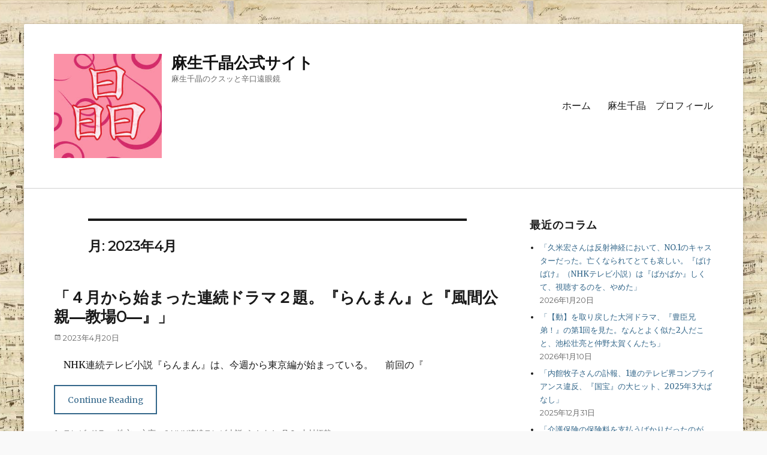

--- FILE ---
content_type: text/html; charset=UTF-8
request_url: https://asochiaki.com/2023/04/
body_size: 11287
content:
        <!DOCTYPE html>
        <html lang="ja">
        
<head>
        <meta charset="UTF-8">
        <meta name="viewport" content="width=device-width, initial-scale=1, minimum-scale=1">
        <link rel="profile" href="http://gmpg.org/xfn/11">
        <link rel="pingback" href="https://asochiaki.com/xmlrpc.php">
        <title>2023年4月 &#8211; 麻生千晶公式サイト</title>
<meta name='robots' content='max-image-preview:large' />
	<style>img:is([sizes="auto" i], [sizes^="auto," i]) { contain-intrinsic-size: 3000px 1500px }</style>
	<link rel='dns-prefetch' href='//fonts.googleapis.com' />
<link rel="alternate" type="application/rss+xml" title="麻生千晶公式サイト &raquo; フィード" href="https://asochiaki.com/feed/" />
<link rel="alternate" type="application/rss+xml" title="麻生千晶公式サイト &raquo; コメントフィード" href="https://asochiaki.com/comments/feed/" />
<script type="text/javascript">
/* <![CDATA[ */
window._wpemojiSettings = {"baseUrl":"https:\/\/s.w.org\/images\/core\/emoji\/16.0.1\/72x72\/","ext":".png","svgUrl":"https:\/\/s.w.org\/images\/core\/emoji\/16.0.1\/svg\/","svgExt":".svg","source":{"concatemoji":"https:\/\/asochiaki.com\/wp-includes\/js\/wp-emoji-release.min.js?ver=6.8.3"}};
/*! This file is auto-generated */
!function(s,n){var o,i,e;function c(e){try{var t={supportTests:e,timestamp:(new Date).valueOf()};sessionStorage.setItem(o,JSON.stringify(t))}catch(e){}}function p(e,t,n){e.clearRect(0,0,e.canvas.width,e.canvas.height),e.fillText(t,0,0);var t=new Uint32Array(e.getImageData(0,0,e.canvas.width,e.canvas.height).data),a=(e.clearRect(0,0,e.canvas.width,e.canvas.height),e.fillText(n,0,0),new Uint32Array(e.getImageData(0,0,e.canvas.width,e.canvas.height).data));return t.every(function(e,t){return e===a[t]})}function u(e,t){e.clearRect(0,0,e.canvas.width,e.canvas.height),e.fillText(t,0,0);for(var n=e.getImageData(16,16,1,1),a=0;a<n.data.length;a++)if(0!==n.data[a])return!1;return!0}function f(e,t,n,a){switch(t){case"flag":return n(e,"\ud83c\udff3\ufe0f\u200d\u26a7\ufe0f","\ud83c\udff3\ufe0f\u200b\u26a7\ufe0f")?!1:!n(e,"\ud83c\udde8\ud83c\uddf6","\ud83c\udde8\u200b\ud83c\uddf6")&&!n(e,"\ud83c\udff4\udb40\udc67\udb40\udc62\udb40\udc65\udb40\udc6e\udb40\udc67\udb40\udc7f","\ud83c\udff4\u200b\udb40\udc67\u200b\udb40\udc62\u200b\udb40\udc65\u200b\udb40\udc6e\u200b\udb40\udc67\u200b\udb40\udc7f");case"emoji":return!a(e,"\ud83e\udedf")}return!1}function g(e,t,n,a){var r="undefined"!=typeof WorkerGlobalScope&&self instanceof WorkerGlobalScope?new OffscreenCanvas(300,150):s.createElement("canvas"),o=r.getContext("2d",{willReadFrequently:!0}),i=(o.textBaseline="top",o.font="600 32px Arial",{});return e.forEach(function(e){i[e]=t(o,e,n,a)}),i}function t(e){var t=s.createElement("script");t.src=e,t.defer=!0,s.head.appendChild(t)}"undefined"!=typeof Promise&&(o="wpEmojiSettingsSupports",i=["flag","emoji"],n.supports={everything:!0,everythingExceptFlag:!0},e=new Promise(function(e){s.addEventListener("DOMContentLoaded",e,{once:!0})}),new Promise(function(t){var n=function(){try{var e=JSON.parse(sessionStorage.getItem(o));if("object"==typeof e&&"number"==typeof e.timestamp&&(new Date).valueOf()<e.timestamp+604800&&"object"==typeof e.supportTests)return e.supportTests}catch(e){}return null}();if(!n){if("undefined"!=typeof Worker&&"undefined"!=typeof OffscreenCanvas&&"undefined"!=typeof URL&&URL.createObjectURL&&"undefined"!=typeof Blob)try{var e="postMessage("+g.toString()+"("+[JSON.stringify(i),f.toString(),p.toString(),u.toString()].join(",")+"));",a=new Blob([e],{type:"text/javascript"}),r=new Worker(URL.createObjectURL(a),{name:"wpTestEmojiSupports"});return void(r.onmessage=function(e){c(n=e.data),r.terminate(),t(n)})}catch(e){}c(n=g(i,f,p,u))}t(n)}).then(function(e){for(var t in e)n.supports[t]=e[t],n.supports.everything=n.supports.everything&&n.supports[t],"flag"!==t&&(n.supports.everythingExceptFlag=n.supports.everythingExceptFlag&&n.supports[t]);n.supports.everythingExceptFlag=n.supports.everythingExceptFlag&&!n.supports.flag,n.DOMReady=!1,n.readyCallback=function(){n.DOMReady=!0}}).then(function(){return e}).then(function(){var e;n.supports.everything||(n.readyCallback(),(e=n.source||{}).concatemoji?t(e.concatemoji):e.wpemoji&&e.twemoji&&(t(e.twemoji),t(e.wpemoji)))}))}((window,document),window._wpemojiSettings);
/* ]]> */
</script>
<style id='wp-emoji-styles-inline-css' type='text/css'>

	img.wp-smiley, img.emoji {
		display: inline !important;
		border: none !important;
		box-shadow: none !important;
		height: 1em !important;
		width: 1em !important;
		margin: 0 0.07em !important;
		vertical-align: -0.1em !important;
		background: none !important;
		padding: 0 !important;
	}
</style>
<link rel='stylesheet' id='wp-block-library-css' href='https://asochiaki.com/wp-includes/css/dist/block-library/style.min.css?ver=6.8.3' type='text/css' media='all' />
<style id='wp-block-library-theme-inline-css' type='text/css'>
.wp-block-audio :where(figcaption){color:#555;font-size:13px;text-align:center}.is-dark-theme .wp-block-audio :where(figcaption){color:#ffffffa6}.wp-block-audio{margin:0 0 1em}.wp-block-code{border:1px solid #ccc;border-radius:4px;font-family:Menlo,Consolas,monaco,monospace;padding:.8em 1em}.wp-block-embed :where(figcaption){color:#555;font-size:13px;text-align:center}.is-dark-theme .wp-block-embed :where(figcaption){color:#ffffffa6}.wp-block-embed{margin:0 0 1em}.blocks-gallery-caption{color:#555;font-size:13px;text-align:center}.is-dark-theme .blocks-gallery-caption{color:#ffffffa6}:root :where(.wp-block-image figcaption){color:#555;font-size:13px;text-align:center}.is-dark-theme :root :where(.wp-block-image figcaption){color:#ffffffa6}.wp-block-image{margin:0 0 1em}.wp-block-pullquote{border-bottom:4px solid;border-top:4px solid;color:currentColor;margin-bottom:1.75em}.wp-block-pullquote cite,.wp-block-pullquote footer,.wp-block-pullquote__citation{color:currentColor;font-size:.8125em;font-style:normal;text-transform:uppercase}.wp-block-quote{border-left:.25em solid;margin:0 0 1.75em;padding-left:1em}.wp-block-quote cite,.wp-block-quote footer{color:currentColor;font-size:.8125em;font-style:normal;position:relative}.wp-block-quote:where(.has-text-align-right){border-left:none;border-right:.25em solid;padding-left:0;padding-right:1em}.wp-block-quote:where(.has-text-align-center){border:none;padding-left:0}.wp-block-quote.is-large,.wp-block-quote.is-style-large,.wp-block-quote:where(.is-style-plain){border:none}.wp-block-search .wp-block-search__label{font-weight:700}.wp-block-search__button{border:1px solid #ccc;padding:.375em .625em}:where(.wp-block-group.has-background){padding:1.25em 2.375em}.wp-block-separator.has-css-opacity{opacity:.4}.wp-block-separator{border:none;border-bottom:2px solid;margin-left:auto;margin-right:auto}.wp-block-separator.has-alpha-channel-opacity{opacity:1}.wp-block-separator:not(.is-style-wide):not(.is-style-dots){width:100px}.wp-block-separator.has-background:not(.is-style-dots){border-bottom:none;height:1px}.wp-block-separator.has-background:not(.is-style-wide):not(.is-style-dots){height:2px}.wp-block-table{margin:0 0 1em}.wp-block-table td,.wp-block-table th{word-break:normal}.wp-block-table :where(figcaption){color:#555;font-size:13px;text-align:center}.is-dark-theme .wp-block-table :where(figcaption){color:#ffffffa6}.wp-block-video :where(figcaption){color:#555;font-size:13px;text-align:center}.is-dark-theme .wp-block-video :where(figcaption){color:#ffffffa6}.wp-block-video{margin:0 0 1em}:root :where(.wp-block-template-part.has-background){margin-bottom:0;margin-top:0;padding:1.25em 2.375em}
</style>
<style id='classic-theme-styles-inline-css' type='text/css'>
/*! This file is auto-generated */
.wp-block-button__link{color:#fff;background-color:#32373c;border-radius:9999px;box-shadow:none;text-decoration:none;padding:calc(.667em + 2px) calc(1.333em + 2px);font-size:1.125em}.wp-block-file__button{background:#32373c;color:#fff;text-decoration:none}
</style>
<style id='global-styles-inline-css' type='text/css'>
:root{--wp--preset--aspect-ratio--square: 1;--wp--preset--aspect-ratio--4-3: 4/3;--wp--preset--aspect-ratio--3-4: 3/4;--wp--preset--aspect-ratio--3-2: 3/2;--wp--preset--aspect-ratio--2-3: 2/3;--wp--preset--aspect-ratio--16-9: 16/9;--wp--preset--aspect-ratio--9-16: 9/16;--wp--preset--color--black: #000000;--wp--preset--color--cyan-bluish-gray: #abb8c3;--wp--preset--color--white: #ffffff;--wp--preset--color--pale-pink: #f78da7;--wp--preset--color--vivid-red: #cf2e2e;--wp--preset--color--luminous-vivid-orange: #ff6900;--wp--preset--color--luminous-vivid-amber: #fcb900;--wp--preset--color--light-green-cyan: #7bdcb5;--wp--preset--color--vivid-green-cyan: #00d084;--wp--preset--color--pale-cyan-blue: #8ed1fc;--wp--preset--color--vivid-cyan-blue: #0693e3;--wp--preset--color--vivid-purple: #9b51e0;--wp--preset--color--medium-black: #222222;--wp--preset--color--gray: #f2f2f2;--wp--preset--color--blue: #34678a;--wp--preset--gradient--vivid-cyan-blue-to-vivid-purple: linear-gradient(135deg,rgba(6,147,227,1) 0%,rgb(155,81,224) 100%);--wp--preset--gradient--light-green-cyan-to-vivid-green-cyan: linear-gradient(135deg,rgb(122,220,180) 0%,rgb(0,208,130) 100%);--wp--preset--gradient--luminous-vivid-amber-to-luminous-vivid-orange: linear-gradient(135deg,rgba(252,185,0,1) 0%,rgba(255,105,0,1) 100%);--wp--preset--gradient--luminous-vivid-orange-to-vivid-red: linear-gradient(135deg,rgba(255,105,0,1) 0%,rgb(207,46,46) 100%);--wp--preset--gradient--very-light-gray-to-cyan-bluish-gray: linear-gradient(135deg,rgb(238,238,238) 0%,rgb(169,184,195) 100%);--wp--preset--gradient--cool-to-warm-spectrum: linear-gradient(135deg,rgb(74,234,220) 0%,rgb(151,120,209) 20%,rgb(207,42,186) 40%,rgb(238,44,130) 60%,rgb(251,105,98) 80%,rgb(254,248,76) 100%);--wp--preset--gradient--blush-light-purple: linear-gradient(135deg,rgb(255,206,236) 0%,rgb(152,150,240) 100%);--wp--preset--gradient--blush-bordeaux: linear-gradient(135deg,rgb(254,205,165) 0%,rgb(254,45,45) 50%,rgb(107,0,62) 100%);--wp--preset--gradient--luminous-dusk: linear-gradient(135deg,rgb(255,203,112) 0%,rgb(199,81,192) 50%,rgb(65,88,208) 100%);--wp--preset--gradient--pale-ocean: linear-gradient(135deg,rgb(255,245,203) 0%,rgb(182,227,212) 50%,rgb(51,167,181) 100%);--wp--preset--gradient--electric-grass: linear-gradient(135deg,rgb(202,248,128) 0%,rgb(113,206,126) 100%);--wp--preset--gradient--midnight: linear-gradient(135deg,rgb(2,3,129) 0%,rgb(40,116,252) 100%);--wp--preset--font-size--small: 13px;--wp--preset--font-size--medium: 20px;--wp--preset--font-size--large: 26px;--wp--preset--font-size--x-large: 42px;--wp--preset--font-size--normal: 16px;--wp--preset--font-size--huge: 28px;--wp--preset--spacing--20: 0.44rem;--wp--preset--spacing--30: 0.67rem;--wp--preset--spacing--40: 1rem;--wp--preset--spacing--50: 1.5rem;--wp--preset--spacing--60: 2.25rem;--wp--preset--spacing--70: 3.38rem;--wp--preset--spacing--80: 5.06rem;--wp--preset--shadow--natural: 6px 6px 9px rgba(0, 0, 0, 0.2);--wp--preset--shadow--deep: 12px 12px 50px rgba(0, 0, 0, 0.4);--wp--preset--shadow--sharp: 6px 6px 0px rgba(0, 0, 0, 0.2);--wp--preset--shadow--outlined: 6px 6px 0px -3px rgba(255, 255, 255, 1), 6px 6px rgba(0, 0, 0, 1);--wp--preset--shadow--crisp: 6px 6px 0px rgba(0, 0, 0, 1);}:where(.is-layout-flex){gap: 0.5em;}:where(.is-layout-grid){gap: 0.5em;}body .is-layout-flex{display: flex;}.is-layout-flex{flex-wrap: wrap;align-items: center;}.is-layout-flex > :is(*, div){margin: 0;}body .is-layout-grid{display: grid;}.is-layout-grid > :is(*, div){margin: 0;}:where(.wp-block-columns.is-layout-flex){gap: 2em;}:where(.wp-block-columns.is-layout-grid){gap: 2em;}:where(.wp-block-post-template.is-layout-flex){gap: 1.25em;}:where(.wp-block-post-template.is-layout-grid){gap: 1.25em;}.has-black-color{color: var(--wp--preset--color--black) !important;}.has-cyan-bluish-gray-color{color: var(--wp--preset--color--cyan-bluish-gray) !important;}.has-white-color{color: var(--wp--preset--color--white) !important;}.has-pale-pink-color{color: var(--wp--preset--color--pale-pink) !important;}.has-vivid-red-color{color: var(--wp--preset--color--vivid-red) !important;}.has-luminous-vivid-orange-color{color: var(--wp--preset--color--luminous-vivid-orange) !important;}.has-luminous-vivid-amber-color{color: var(--wp--preset--color--luminous-vivid-amber) !important;}.has-light-green-cyan-color{color: var(--wp--preset--color--light-green-cyan) !important;}.has-vivid-green-cyan-color{color: var(--wp--preset--color--vivid-green-cyan) !important;}.has-pale-cyan-blue-color{color: var(--wp--preset--color--pale-cyan-blue) !important;}.has-vivid-cyan-blue-color{color: var(--wp--preset--color--vivid-cyan-blue) !important;}.has-vivid-purple-color{color: var(--wp--preset--color--vivid-purple) !important;}.has-black-background-color{background-color: var(--wp--preset--color--black) !important;}.has-cyan-bluish-gray-background-color{background-color: var(--wp--preset--color--cyan-bluish-gray) !important;}.has-white-background-color{background-color: var(--wp--preset--color--white) !important;}.has-pale-pink-background-color{background-color: var(--wp--preset--color--pale-pink) !important;}.has-vivid-red-background-color{background-color: var(--wp--preset--color--vivid-red) !important;}.has-luminous-vivid-orange-background-color{background-color: var(--wp--preset--color--luminous-vivid-orange) !important;}.has-luminous-vivid-amber-background-color{background-color: var(--wp--preset--color--luminous-vivid-amber) !important;}.has-light-green-cyan-background-color{background-color: var(--wp--preset--color--light-green-cyan) !important;}.has-vivid-green-cyan-background-color{background-color: var(--wp--preset--color--vivid-green-cyan) !important;}.has-pale-cyan-blue-background-color{background-color: var(--wp--preset--color--pale-cyan-blue) !important;}.has-vivid-cyan-blue-background-color{background-color: var(--wp--preset--color--vivid-cyan-blue) !important;}.has-vivid-purple-background-color{background-color: var(--wp--preset--color--vivid-purple) !important;}.has-black-border-color{border-color: var(--wp--preset--color--black) !important;}.has-cyan-bluish-gray-border-color{border-color: var(--wp--preset--color--cyan-bluish-gray) !important;}.has-white-border-color{border-color: var(--wp--preset--color--white) !important;}.has-pale-pink-border-color{border-color: var(--wp--preset--color--pale-pink) !important;}.has-vivid-red-border-color{border-color: var(--wp--preset--color--vivid-red) !important;}.has-luminous-vivid-orange-border-color{border-color: var(--wp--preset--color--luminous-vivid-orange) !important;}.has-luminous-vivid-amber-border-color{border-color: var(--wp--preset--color--luminous-vivid-amber) !important;}.has-light-green-cyan-border-color{border-color: var(--wp--preset--color--light-green-cyan) !important;}.has-vivid-green-cyan-border-color{border-color: var(--wp--preset--color--vivid-green-cyan) !important;}.has-pale-cyan-blue-border-color{border-color: var(--wp--preset--color--pale-cyan-blue) !important;}.has-vivid-cyan-blue-border-color{border-color: var(--wp--preset--color--vivid-cyan-blue) !important;}.has-vivid-purple-border-color{border-color: var(--wp--preset--color--vivid-purple) !important;}.has-vivid-cyan-blue-to-vivid-purple-gradient-background{background: var(--wp--preset--gradient--vivid-cyan-blue-to-vivid-purple) !important;}.has-light-green-cyan-to-vivid-green-cyan-gradient-background{background: var(--wp--preset--gradient--light-green-cyan-to-vivid-green-cyan) !important;}.has-luminous-vivid-amber-to-luminous-vivid-orange-gradient-background{background: var(--wp--preset--gradient--luminous-vivid-amber-to-luminous-vivid-orange) !important;}.has-luminous-vivid-orange-to-vivid-red-gradient-background{background: var(--wp--preset--gradient--luminous-vivid-orange-to-vivid-red) !important;}.has-very-light-gray-to-cyan-bluish-gray-gradient-background{background: var(--wp--preset--gradient--very-light-gray-to-cyan-bluish-gray) !important;}.has-cool-to-warm-spectrum-gradient-background{background: var(--wp--preset--gradient--cool-to-warm-spectrum) !important;}.has-blush-light-purple-gradient-background{background: var(--wp--preset--gradient--blush-light-purple) !important;}.has-blush-bordeaux-gradient-background{background: var(--wp--preset--gradient--blush-bordeaux) !important;}.has-luminous-dusk-gradient-background{background: var(--wp--preset--gradient--luminous-dusk) !important;}.has-pale-ocean-gradient-background{background: var(--wp--preset--gradient--pale-ocean) !important;}.has-electric-grass-gradient-background{background: var(--wp--preset--gradient--electric-grass) !important;}.has-midnight-gradient-background{background: var(--wp--preset--gradient--midnight) !important;}.has-small-font-size{font-size: var(--wp--preset--font-size--small) !important;}.has-medium-font-size{font-size: var(--wp--preset--font-size--medium) !important;}.has-large-font-size{font-size: var(--wp--preset--font-size--large) !important;}.has-x-large-font-size{font-size: var(--wp--preset--font-size--x-large) !important;}
:where(.wp-block-post-template.is-layout-flex){gap: 1.25em;}:where(.wp-block-post-template.is-layout-grid){gap: 1.25em;}
:where(.wp-block-columns.is-layout-flex){gap: 2em;}:where(.wp-block-columns.is-layout-grid){gap: 2em;}
:root :where(.wp-block-pullquote){font-size: 1.5em;line-height: 1.6;}
</style>
<link rel='stylesheet' id='wpos-slick-style-css' href='https://asochiaki.com/wp-content/plugins/blog-designer-for-post-and-widget/assets/css/slick.css?ver=2.7.5' type='text/css' media='all' />
<link rel='stylesheet' id='bdpw-public-css-css' href='https://asochiaki.com/wp-content/plugins/blog-designer-for-post-and-widget/assets/css/bdpw-public.css?ver=2.7.5' type='text/css' media='all' />
<link rel='stylesheet' id='clean-education-fonts-css' href='https://fonts.googleapis.com/css?family=Merriweather%7CMontserrat&#038;subset=latin%2Clatin-ext&#038;ver=2.0.1' type='text/css' media='all' />
<link rel='stylesheet' id='clean-education-style-css' href='https://asochiaki.com/wp-content/themes/clean-education/style.css?ver=6.8.3' type='text/css' media='all' />
<link rel='stylesheet' id='clean-education-block-style-css' href='https://asochiaki.com/wp-content/themes/clean-education/css/blocks.css?ver=1.0' type='text/css' media='all' />
<link rel='stylesheet' id='genericons-css' href='https://asochiaki.com/wp-content/themes/clean-education/css/genericons/genericons.css?ver=3.4.1' type='text/css' media='all' />
<!--[if lt IE 9]>
<script type="text/javascript" src="https://asochiaki.com/wp-content/themes/clean-education/js/html5.min.js?ver=3.7.3" id="clean-education-html5-js"></script>
<![endif]-->
<script type="text/javascript" src="https://asochiaki.com/wp-includes/js/jquery/jquery.min.js?ver=3.7.1" id="jquery-core-js"></script>
<script type="text/javascript" src="https://asochiaki.com/wp-includes/js/jquery/jquery-migrate.min.js?ver=3.4.1" id="jquery-migrate-js"></script>
<script type="text/javascript" id="clean-education-custom-scripts-js-extra">
/* <![CDATA[ */
var screenReaderText = {"expand":"expand child menu","collapse":"collapse child menu"};
/* ]]> */
</script>
<script type="text/javascript" src="https://asochiaki.com/wp-content/themes/clean-education/js/custom-scripts.min.js" id="clean-education-custom-scripts-js"></script>
<link rel="https://api.w.org/" href="https://asochiaki.com/wp-json/" /><link rel="EditURI" type="application/rsd+xml" title="RSD" href="https://asochiaki.com/xmlrpc.php?rsd" />
<meta name="generator" content="WordPress 6.8.3" />
<style type="text/css">.recentcomments a{display:inline !important;padding:0 !important;margin:0 !important;}</style><style type="text/css" id="custom-background-css">
body.custom-background { background-color: #f9f9f9; background-image: url("https://asochiaki.com/wp-content/uploads/2020/03/Chopin.jpg"); background-position: center center; background-size: auto; background-repeat: repeat; background-attachment: scroll; }
</style>
	<link rel="icon" href="https://asochiaki.com/wp-content/uploads/2020/03/cropped-ロゴ1.0-1-32x32.jpg" sizes="32x32" />
<link rel="icon" href="https://asochiaki.com/wp-content/uploads/2020/03/cropped-ロゴ1.0-1-192x192.jpg" sizes="192x192" />
<link rel="apple-touch-icon" href="https://asochiaki.com/wp-content/uploads/2020/03/cropped-ロゴ1.0-1-180x180.jpg" />
<meta name="msapplication-TileImage" content="https://asochiaki.com/wp-content/uploads/2020/03/cropped-ロゴ1.0-1-270x270.jpg" />
<!-- 麻生千晶公式サイト inline CSS Styles -->
<style type="text/css" media="screen">
.site-branding .site-title a { color: #111111; }
</style>
</head>

<body class="archive date custom-background wp-custom-logo wp-embed-responsive wp-theme-clean-education two-columns content-left excerpt-image-left mobile-menu-one">


        <div id="page" class="hfeed site">
                <a class="skip-link screen-reader-text" href="#content">Skip to content</a>

        <header id="masthead" class="site-header" role="banner">
            <div class="wrapper site-header-main">
        <div class="site-branding logo-left"><div id="site-logo"><a href="https://asochiaki.com/" class="custom-logo-link" rel="home"><img width="239" height="231" src="https://asochiaki.com/wp-content/uploads/2020/03/cropped-ロゴ4.0.jpg" class="custom-logo" alt="麻生千晶公式サイト" decoding="async" fetchpriority="high" /></a></div><!-- #site-logo --><div id="site-header" ><p class="site-title"><a href="https://asochiaki.com/">麻生千晶公式サイト</a></p><p class="site-description">麻生千晶のクスッと辛口遠眼鏡</p>
		</div><!-- #site-header --></div><!-- .site-branding.logo-left -->        <button id="menu-toggle-primary" class="menu-toggle">Menu</button>

        <div id="site-header-menu-primary" class="site-header-menu">
                <nav id="site-navigation-primary" class="main-navigation" role="navigation" aria-label="Primary Menu">
                <h3 class="screen-reader-text">Primary menu</h3>
                    <div class="default-page-menu"><ul id="wp-page-menu" class="menu primary-menu"><li ><a href="https://asochiaki.com/">ホーム</a></li><li class="page_item page-item-90"><a href="https://asochiaki.com/%e9%ba%bb%e7%94%9f%e5%8d%83%e6%99%b6%e3%80%80%e3%83%97%e3%83%ad%e3%83%95%e3%82%a3%e3%83%bc%e3%83%ab/">麻生千晶　プロフィール</a></li></ul></div>                </nav><!-- .main-navigation -->
        </div><!-- .site-header-menu -->
                </div><!-- .wrapper -->
        </header><!-- #masthead -->
                <div id="content" class="site-content">
            <div class="wrapper">
    
	<div id="primary" class="content-area">
		<main id="main" class="site-main" role="main">

		
			<header class="page-header">
				<h1 class="page-title">月: <span>2023年4月</span></h1>			</header><!-- .page-header -->

						
				
<article id="post-1099" class="post-1099 post type-post status-publish format-standard hentry category-9 category-228 category-201 tag-nhk tag-325 tag-327 tag-328">
	<div class="archive-post-wrap">
		
		<div class="entry-container">
			<header class="entry-header">
				
				<h2 class="entry-title"><a href="https://asochiaki.com/2023/04/20/%e3%80%8c%ef%bc%94%e6%9c%88%e3%81%8b%e3%82%89%e5%a7%8b%e3%81%be%e3%81%a3%e3%81%9f%e9%80%a3%e7%b6%9a%e3%83%89%e3%83%a9%e3%83%9e%ef%bc%92%e9%a1%8c%e3%80%82%e3%80%8e%e3%82%89%e3%82%93%e3%81%be%e3%82%93/" rel="bookmark">「４月から始まった連続ドラマ２題。『らんまん』と『風間公親―教場0―』」￼</a></h2>

				
					<p class="entry-meta"><span class="posted-on"><span class="screen-reader-text">Posted on</span><a href="https://asochiaki.com/2023/04/20/%e3%80%8c%ef%bc%94%e6%9c%88%e3%81%8b%e3%82%89%e5%a7%8b%e3%81%be%e3%81%a3%e3%81%9f%e9%80%a3%e7%b6%9a%e3%83%89%e3%83%a9%e3%83%9e%ef%bc%92%e9%a1%8c%e3%80%82%e3%80%8e%e3%82%89%e3%82%93%e3%81%be%e3%82%93/" rel="bookmark"><time class="entry-date published" datetime="2023-04-20T20:51:15+09:00">2023年4月20日</time><time class="updated" datetime="2024-06-01T02:03:56+09:00">2024年6月1日</time></a></span></p><!-- .entry-meta -->
							</header><!-- .entry-header -->

							<div class="entry-summary">
					<p>　NHK連続テレビ小説『らんまん』は、今週から東京編が始まっている。 　前回の『 <span class="readmore"><a href="https://asochiaki.com/2023/04/20/%e3%80%8c%ef%bc%94%e6%9c%88%e3%81%8b%e3%82%89%e5%a7%8b%e3%81%be%e3%81%a3%e3%81%9f%e9%80%a3%e7%b6%9a%e3%83%89%e3%83%a9%e3%83%9e%ef%bc%92%e9%a1%8c%e3%80%82%e3%80%8e%e3%82%89%e3%82%93%e3%81%be%e3%82%93/">Continue Reading</a></span></p>
				</div><!-- .entry-summary -->
			
			<footer class="entry-footer">
				<p class="entry-meta"><span class="cat-links"><span class="screen-reader-text">Categories</span><a href="https://asochiaki.com/category/%e3%83%86%e3%83%ac%e3%83%93/" rel="category tag">テレビ</a>, <a href="https://asochiaki.com/category/%e3%83%89%e3%83%a9%e3%83%9e/" rel="category tag">ドラマ</a>, <a href="https://asochiaki.com/category/%e5%9c%b0%e6%96%b9%e3%80%81%e6%96%b9%e8%a8%80/" rel="category tag">地方、方言</a></span><span class="tags-links"><span class="screen-reader-text">Tags</span><a href="https://asochiaki.com/tag/nhk%e9%80%a3%e7%b6%9a%e3%83%86%e3%83%ac%e3%83%93%e5%b0%8f%e8%aa%ac/" rel="tag">NHK連続テレビ小説</a>, <a href="https://asochiaki.com/tag/%e3%82%89%e3%82%93%e3%81%be%e3%82%93/" rel="tag">らんまん</a>, <a href="https://asochiaki.com/tag/%e6%9c%88%ef%bc%99/" rel="tag">月９</a>, <a href="https://asochiaki.com/tag/%e6%9c%a8%e6%9d%91%e6%8b%93%e5%93%89/" rel="tag">木村拓哉</a></span></p><!-- .entry-meta -->			</footer><!-- .entry-footer -->
		</div><!-- .entry-container -->
	</div><!-- .archive-post-wrap -->
</article><!-- #post -->
			
				
<article id="post-1096" class="post-1096 post type-post status-publish format-standard hentry category-32 category-131 category-13 category-10 tag-323 tag-324">
	<div class="archive-post-wrap">
		
		<div class="entry-container">
			<header class="entry-header">
				
				<h2 class="entry-title"><a href="https://asochiaki.com/2023/04/11/%e3%80%8c%e8%a9%b1%e9%a1%8c%e3%81%ae%e6%9c%ac%e3%80%81%e3%80%8e%e8%a6%aa%e6%84%9b%e3%81%aa%e3%82%8b%e3%83%ac%e3%83%8b%e3%83%bc%e3%80%80%e3%83%ac%e3%83%8a%e3%83%bc%e3%83%89%e3%83%bb%e3%83%90%e3%83%bc/" rel="bookmark"><strong>「話題の本、『親愛なるレニー　レナード・バーンスタインと戦後日本の物語』を読んだ」</strong></a></h2>

				
					<p class="entry-meta"><span class="posted-on"><span class="screen-reader-text">Posted on</span><a href="https://asochiaki.com/2023/04/11/%e3%80%8c%e8%a9%b1%e9%a1%8c%e3%81%ae%e6%9c%ac%e3%80%81%e3%80%8e%e8%a6%aa%e6%84%9b%e3%81%aa%e3%82%8b%e3%83%ac%e3%83%8b%e3%83%bc%e3%80%80%e3%83%ac%e3%83%8a%e3%83%bc%e3%83%89%e3%83%bb%e3%83%90%e3%83%bc/" rel="bookmark"><time class="entry-date published" datetime="2023-04-11T18:06:15+09:00">2023年4月11日</time><time class="updated" datetime="2024-06-01T02:03:56+09:00">2024年6月1日</time></a></span></p><!-- .entry-meta -->
							</header><!-- .entry-header -->

							<div class="entry-summary">
					<p>　著者は吉原真理さんである。 　彼女は昭和43年のニューヨーク生まれ。ハワイ大学 <span class="readmore"><a href="https://asochiaki.com/2023/04/11/%e3%80%8c%e8%a9%b1%e9%a1%8c%e3%81%ae%e6%9c%ac%e3%80%81%e3%80%8e%e8%a6%aa%e6%84%9b%e3%81%aa%e3%82%8b%e3%83%ac%e3%83%8b%e3%83%bc%e3%80%80%e3%83%ac%e3%83%8a%e3%83%bc%e3%83%89%e3%83%bb%e3%83%90%e3%83%bc/">Continue Reading</a></span></p>
				</div><!-- .entry-summary -->
			
			<footer class="entry-footer">
				<p class="entry-meta"><span class="cat-links"><span class="screen-reader-text">Categories</span><a href="https://asochiaki.com/category/%e6%ad%b4%e5%8f%b2/" rel="category tag">歴史</a>, <a href="https://asochiaki.com/category/%e6%b5%b7%e5%a4%96/" rel="category tag">海外</a>, <a href="https://asochiaki.com/category/%e9%9b%91%e8%aa%8c%e3%83%bb%e5%87%ba%e7%89%88/" rel="category tag">雑誌・出版</a>, <a href="https://asochiaki.com/category/%e9%9f%b3%e6%a5%bd/" rel="category tag">音楽</a></span><span class="tags-links"><span class="screen-reader-text">Tags</span><a href="https://asochiaki.com/tag/%e3%83%90%e3%83%bc%e3%83%b3%e3%82%b9%e3%82%bf%e3%82%a4%e3%83%b3/" rel="tag">バーンスタイン</a>, <a href="https://asochiaki.com/tag/%e8%a6%aa%e6%84%9b%e3%81%aa%e3%82%8b%e3%83%ac%e3%83%8b%e3%83%bc/" rel="tag">親愛なるレニー</a></span></p><!-- .entry-meta -->			</footer><!-- .entry-footer -->
		</div><!-- .entry-container -->
	</div><!-- .archive-post-wrap -->
</article><!-- #post -->
			
					
		</main><!-- #main -->
	</div><!-- #primary -->

	<aside class="sidebar sidebar-primary widget-area" role="complementary">
		
		<section id="recent-posts-2" class="widget widget_recent_entries"><div class="widget-wrap">
		<h2 class="widget-title">最近のコラム</h2>
		<ul>
											<li>
					<a href="https://asochiaki.com/2026/01/20/%e3%80%8c%e4%b9%85%e7%b1%b3%e5%ae%8f%e3%81%95%e3%82%93%e3%81%af%e5%8f%8d%e5%b0%84%e7%a5%9e%e7%b5%8c%e3%81%ab%e3%81%8a%e3%81%84%e3%81%a6%e3%80%81no-1%e3%81%ae%e3%82%ad%e3%83%a3%e3%82%b9%e3%82%bf/">「久米宏さんは反射神経において、NO.1のキャスターだった。亡くなられてとても哀しい。『ばけばけ』（NHKテレビ小説）は『ばかばか』しくて、視聴するのを、やめた」</a>
											<span class="post-date">2026年1月20日</span>
									</li>
											<li>
					<a href="https://asochiaki.com/2026/01/10/%e3%80%8c%e3%80%90%e5%8b%95%e3%80%91%e3%82%92%e5%8f%96%e3%82%8a%e6%88%bb%e3%81%97%e3%81%9f%e5%a4%a7%e6%b2%b3%e3%83%89%e3%83%a9%e3%83%9e%e3%80%81%e3%80%8e%e8%b1%8a%e8%87%a3%e5%85%84%e5%bc%9f%ef%bc%81/">「【動】を取り戻した大河ドラマ、『豊臣兄弟！』の第1回を見た。なんとよく似た2人だこと、池松壮亮と仲野太賀くんたち」</a>
											<span class="post-date">2026年1月10日</span>
									</li>
											<li>
					<a href="https://asochiaki.com/2025/12/31/%e3%80%8c%e5%86%85%e9%a4%a8%e7%89%a7%e5%ad%90%e3%81%95%e3%82%93%e3%81%ae%e8%a8%83%e5%a0%b1%e3%80%811%e9%80%a3%e3%81%ae%e3%83%86%e3%83%ac%e3%83%93%e7%95%8c%e3%82%b3%e3%83%b3%e3%83%97%e3%83%a9%e3%82%a4/">「内館牧子さんの訃報、1連のテレビ界コンプライアンス違反、『国宝』の大ヒット、2025年3大ばなし」</a>
											<span class="post-date">2025年12月31日</span>
									</li>
											<li>
					<a href="https://asochiaki.com/2025/12/20/%e3%80%8c%e4%bb%8b%e8%ad%b7%e4%bf%9d%e9%99%ba%e3%81%ae%e4%bf%9d%e9%99%ba%e6%96%99%e3%82%92%e6%94%af%e6%89%95%e3%81%86%e3%81%b0%e3%81%8b%e3%82%8a%e3%81%a0%e3%81%a3%e3%81%9f%e3%81%ae%e3%81%8c%e3%80%81/">「介護保険の保険料を支払うばかりだったのが、恩恵を受ける立場になって感じたこと。過去に手伝ってくれた人たちの悲喜こもごもは人間界の縮図であった」</a>
											<span class="post-date">2025年12月20日</span>
									</li>
											<li>
					<a href="https://asochiaki.com/2025/12/11/%e3%80%8c%e8%87%aa%e4%bd%9c%e3%82%ab%e3%83%83%e3%83%88%e7%b5%b5%e3%81%ae%e7%b4%a0%e6%99%b4%e3%82%89%e3%81%97%e3%81%95%e3%81%a7%e8%aa%ad%e3%81%be%e3%81%9b%e3%82%8b%e3%80%81%e6%9d%be%e5%b0%be%e8%b2%b4/">「自作カット絵の素晴らしさで読ませる、松尾貴史さんの『ちょっと違和感』」</a>
											<span class="post-date">2025年12月11日</span>
									</li>
											<li>
					<a href="https://asochiaki.com/2025/11/29/%e3%80%8c%e3%83%a2%e3%83%bc%e3%83%aa%e3%82%b9%e3%83%bb%e3%83%a6%e3%83%88%e3%83%aa%e3%83%ad%e5%b1%95%e3%82%9211%e6%9c%88%e3%81%ae%e7%b5%82%e3%82%8a%e3%81%be%e3%81%a7%e7%9f%a5%e3%82%89%e3%81%aa%e3%81%8b/">「モーリス・ユトリロ展を11月の終りまで知らなかったドジのお蔭で、会場がガラ空きでラッキーだった」</a>
											<span class="post-date">2025年11月29日</span>
									</li>
											<li>
					<a href="https://asochiaki.com/2025/11/23/%e3%80%8c%e9%98%aa%e7%a5%9e%e3%82%bf%e3%82%a4%e3%82%ac%e3%83%bc%e3%82%b9%e3%81%ae%e5%84%aa%e5%8b%9d%e3%83%bb%e5%be%a1%e5%a0%82%e7%ad%8b%e3%83%91%e3%83%ac%e3%83%bc%e3%83%89%e3%82%92%e7%8f%be%e5%9c%b0/">「阪神タイガースの優勝・御堂筋パレードを現地で見てきた。抜けるような青空に真っ黄色の銀杏並木、3台のオープン車上では、藤川監督以下スターたちが手を振っていた」</a>
											<span class="post-date">2025年11月23日</span>
									</li>
											<li>
					<a href="https://asochiaki.com/2025/11/10/%e3%80%8cnhk%e3%82%b9%e3%83%9a%e3%82%b7%e3%83%a3%e3%83%ab%e3%80%8e%e5%af%86%e7%9d%80%e3%82%b7%e3%83%a7%e3%83%91%e3%83%b3%e3%82%b3%e3%83%b3%e3%82%af%e3%83%bc%e3%83%ab%e3%80%80%e6%97%a5%e6%9c%ac/">「NHKスペシャル『密着ショパンコンクール　日本人ピアニストたちの挑戦』を見た。作り手の計算違いも感じたといえば、酷か」</a>
											<span class="post-date">2025年11月10日</span>
									</li>
											<li>
					<a href="https://asochiaki.com/2025/10/30/%e3%80%8c%e3%83%89%e3%83%8a%e3%83%ab%e3%83%89%e3%83%bb%e3%83%88%e3%83%a9%e3%83%b3%e3%83%97%e7%b1%b3%e5%9b%bd%e5%a4%a7%e7%b5%b1%e9%a0%98%e3%81%ae%e5%8f%b0%e9%a2%a8%e4%b8%80%e9%81%8e%e3%80%81%e5%bd%bc/">「ドナルド・トランプ米国大統領の台風一過、彼はなかなかの紳士である」</a>
											<span class="post-date">2025年10月30日</span>
									</li>
											<li>
					<a href="https://asochiaki.com/2025/10/20/%e3%80%8c%e7%94%a3%e4%bc%91%e6%98%8e%e3%81%91%e3%81%ae%e3%82%a8%e3%83%bc%e3%82%b9%e3%83%bb%e5%92%8c%e4%b9%85%e7%94%b0%e9%ba%bb%e7%94%b1%e5%ad%90%e3%81%8c%e6%a1%88%e5%86%85%e3%81%99%e3%82%8b%e5%8a%9b/">「産休明けのエース・和久田麻由子が案内する力作、未解決事件『北朝鮮拉致事件1、2』の醍醐味」</a>
											<span class="post-date">2025年10月20日</span>
									</li>
					</ul>

		</div><!-- .widget-wrap --></section><!-- .widget --><section id="pages-6" class="widget widget_pages"><div class="widget-wrap"><h2 class="widget-title">麻生千晶プロフィール</h2>
			<ul>
				<li class="page_item page-item-90"><a href="https://asochiaki.com/%e9%ba%bb%e7%94%9f%e5%8d%83%e6%99%b6%e3%80%80%e3%83%97%e3%83%ad%e3%83%95%e3%82%a3%e3%83%bc%e3%83%ab/">麻生千晶　プロフィール</a></li>
			</ul>

			</div><!-- .widget-wrap --></section><!-- .widget --><section id="text-7" class="widget widget_text"><div class="widget-wrap">			<div class="textwidget"></div>
		</div><!-- .widget-wrap --></section><!-- .widget --><section id="custom_html-2" class="widget_text widget widget_custom_html"><div class="widget_text widget-wrap"><div class="textwidget custom-html-widget"></div></div><!-- .widget-wrap --></section><!-- .widget --><section id="search-3" class="widget widget_search"><div class="widget-wrap">
<form role="search" method="get" class="search-form" action="https://asochiaki.com/">
	<label>
		<span class="screen-reader-text">Search for:</span>
		<input type="search" class="search-field" placeholder="Search..." value="" name="s" title="Search for:">
	</label>
	<button type="submit" class="search-submit"><span class="screen-reader-text">Search</span></button>
</form>
</div><!-- .widget-wrap --></section><!-- .widget --><section id="archives-3" class="widget widget_archive"><div class="widget-wrap"><h2 class="widget-title">アーカイブ</h2>
			<ul>
					<li><a href='https://asochiaki.com/2026/01/'>2026年1月</a></li>
	<li><a href='https://asochiaki.com/2025/12/'>2025年12月</a></li>
	<li><a href='https://asochiaki.com/2025/11/'>2025年11月</a></li>
	<li><a href='https://asochiaki.com/2025/10/'>2025年10月</a></li>
	<li><a href='https://asochiaki.com/2025/09/'>2025年9月</a></li>
	<li><a href='https://asochiaki.com/2025/08/'>2025年8月</a></li>
	<li><a href='https://asochiaki.com/2025/07/'>2025年7月</a></li>
	<li><a href='https://asochiaki.com/2025/06/'>2025年6月</a></li>
	<li><a href='https://asochiaki.com/2025/05/'>2025年5月</a></li>
	<li><a href='https://asochiaki.com/2025/04/'>2025年4月</a></li>
	<li><a href='https://asochiaki.com/2025/03/'>2025年3月</a></li>
	<li><a href='https://asochiaki.com/2025/02/'>2025年2月</a></li>
	<li><a href='https://asochiaki.com/2025/01/'>2025年1月</a></li>
	<li><a href='https://asochiaki.com/2024/12/'>2024年12月</a></li>
	<li><a href='https://asochiaki.com/2024/11/'>2024年11月</a></li>
	<li><a href='https://asochiaki.com/2024/10/'>2024年10月</a></li>
	<li><a href='https://asochiaki.com/2024/09/'>2024年9月</a></li>
	<li><a href='https://asochiaki.com/2024/08/'>2024年8月</a></li>
	<li><a href='https://asochiaki.com/2024/07/'>2024年7月</a></li>
	<li><a href='https://asochiaki.com/2024/06/'>2024年6月</a></li>
	<li><a href='https://asochiaki.com/2024/05/'>2024年5月</a></li>
	<li><a href='https://asochiaki.com/2024/04/'>2024年4月</a></li>
	<li><a href='https://asochiaki.com/2024/03/'>2024年3月</a></li>
	<li><a href='https://asochiaki.com/2024/02/'>2024年2月</a></li>
	<li><a href='https://asochiaki.com/2024/01/'>2024年1月</a></li>
	<li><a href='https://asochiaki.com/2023/12/'>2023年12月</a></li>
	<li><a href='https://asochiaki.com/2023/11/'>2023年11月</a></li>
	<li><a href='https://asochiaki.com/2023/10/'>2023年10月</a></li>
	<li><a href='https://asochiaki.com/2023/09/'>2023年9月</a></li>
	<li><a href='https://asochiaki.com/2023/08/'>2023年8月</a></li>
	<li><a href='https://asochiaki.com/2023/07/'>2023年7月</a></li>
	<li><a href='https://asochiaki.com/2023/06/'>2023年6月</a></li>
	<li><a href='https://asochiaki.com/2023/05/'>2023年5月</a></li>
	<li><a href='https://asochiaki.com/2023/04/' aria-current="page">2023年4月</a></li>
	<li><a href='https://asochiaki.com/2023/03/'>2023年3月</a></li>
	<li><a href='https://asochiaki.com/2023/02/'>2023年2月</a></li>
	<li><a href='https://asochiaki.com/2023/01/'>2023年1月</a></li>
	<li><a href='https://asochiaki.com/2022/12/'>2022年12月</a></li>
	<li><a href='https://asochiaki.com/2022/11/'>2022年11月</a></li>
	<li><a href='https://asochiaki.com/2022/10/'>2022年10月</a></li>
	<li><a href='https://asochiaki.com/2022/09/'>2022年9月</a></li>
	<li><a href='https://asochiaki.com/2022/08/'>2022年8月</a></li>
	<li><a href='https://asochiaki.com/2022/07/'>2022年7月</a></li>
	<li><a href='https://asochiaki.com/2022/06/'>2022年6月</a></li>
	<li><a href='https://asochiaki.com/2022/05/'>2022年5月</a></li>
	<li><a href='https://asochiaki.com/2022/04/'>2022年4月</a></li>
	<li><a href='https://asochiaki.com/2022/03/'>2022年3月</a></li>
	<li><a href='https://asochiaki.com/2022/02/'>2022年2月</a></li>
	<li><a href='https://asochiaki.com/2022/01/'>2022年1月</a></li>
	<li><a href='https://asochiaki.com/2021/12/'>2021年12月</a></li>
	<li><a href='https://asochiaki.com/2021/11/'>2021年11月</a></li>
	<li><a href='https://asochiaki.com/2021/10/'>2021年10月</a></li>
	<li><a href='https://asochiaki.com/2021/09/'>2021年9月</a></li>
	<li><a href='https://asochiaki.com/2021/08/'>2021年8月</a></li>
	<li><a href='https://asochiaki.com/2021/07/'>2021年7月</a></li>
	<li><a href='https://asochiaki.com/2021/06/'>2021年6月</a></li>
	<li><a href='https://asochiaki.com/2021/05/'>2021年5月</a></li>
	<li><a href='https://asochiaki.com/2021/04/'>2021年4月</a></li>
	<li><a href='https://asochiaki.com/2021/03/'>2021年3月</a></li>
	<li><a href='https://asochiaki.com/2021/02/'>2021年2月</a></li>
	<li><a href='https://asochiaki.com/2021/01/'>2021年1月</a></li>
	<li><a href='https://asochiaki.com/2020/12/'>2020年12月</a></li>
	<li><a href='https://asochiaki.com/2020/11/'>2020年11月</a></li>
	<li><a href='https://asochiaki.com/2020/10/'>2020年10月</a></li>
	<li><a href='https://asochiaki.com/2020/09/'>2020年9月</a></li>
	<li><a href='https://asochiaki.com/2020/08/'>2020年8月</a></li>
	<li><a href='https://asochiaki.com/2020/07/'>2020年7月</a></li>
	<li><a href='https://asochiaki.com/2020/06/'>2020年6月</a></li>
	<li><a href='https://asochiaki.com/2020/05/'>2020年5月</a></li>
	<li><a href='https://asochiaki.com/2020/04/'>2020年4月</a></li>
	<li><a href='https://asochiaki.com/2020/03/'>2020年3月</a></li>
	<li><a href='https://asochiaki.com/2020/02/'>2020年2月</a></li>
			</ul>

			</div><!-- .widget-wrap --></section><!-- .widget -->	</aside><!-- .sidebar sidebar-primary widget-area -->

            </div><!-- .wrapper -->
        </div><!-- #content -->
        
        <footer id="colophon" class="site-footer" role="contentinfo">
            <div class="wrapper">
        
    	<div id="site-generator" class="site-info two">
    		<div class="wrapper">
    			<div id="footer-left-content" class="copyright">Copyright &copy; 2026 <a href="http://asochiaki.com/">麻生千晶公式サイト</a>. All Rights Reserved. </div>

    			<div id="footer-right-content" class="powered">Clean Education&nbsp;by&nbsp;<a target="_blank" href="https://catchthemes.com/">Catch Themes</a></div>
			</div><!-- .wrapper -->
		</div><!-- #site-generator -->            </div><!-- .wrapper -->
        </footer><!-- #colophon -->
                </div><!-- #page -->
        
<a href="#masthead" id="scrollup" class="scroll-to-top"><span class="screen-reader-text">Scroll Up</span></a>
<script type="speculationrules">
{"prefetch":[{"source":"document","where":{"and":[{"href_matches":"\/*"},{"not":{"href_matches":["\/wp-*.php","\/wp-admin\/*","\/wp-content\/uploads\/*","\/wp-content\/*","\/wp-content\/plugins\/*","\/wp-content\/themes\/clean-education\/*","\/*\\?(.+)"]}},{"not":{"selector_matches":"a[rel~=\"nofollow\"]"}},{"not":{"selector_matches":".no-prefetch, .no-prefetch a"}}]},"eagerness":"conservative"}]}
</script>
<script type="text/javascript" src="https://asochiaki.com/wp-content/themes/clean-education/js/navigation.min.js?ver=2.0.1" id="clean-education-navigation-js"></script>
<script type="text/javascript" src="https://asochiaki.com/wp-content/themes/clean-education/js/skip-link-focus-fix.min.js?ver=2.0.1" id="clean-education-skip-link-focus-fix-js"></script>
<script type="text/javascript" src="https://asochiaki.com/wp-content/themes/clean-education/js/jquery.cycle/jquery.cycle2.min.js?ver=2.1.5" id="jquery-cycle2-js"></script>
<script type="text/javascript" src="https://asochiaki.com/wp-content/themes/clean-education/js/jquery.cycle/jquery.cycle2.flip.min.js?ver=2.0.1" id="jquery-cycle2-flip-js"></script>
<script type="text/javascript" src="https://asochiaki.com/wp-content/themes/clean-education/js/scrollup.min.js?ver=2.0.1" id="clean-education-scrollup-js"></script>

</body>
</html>